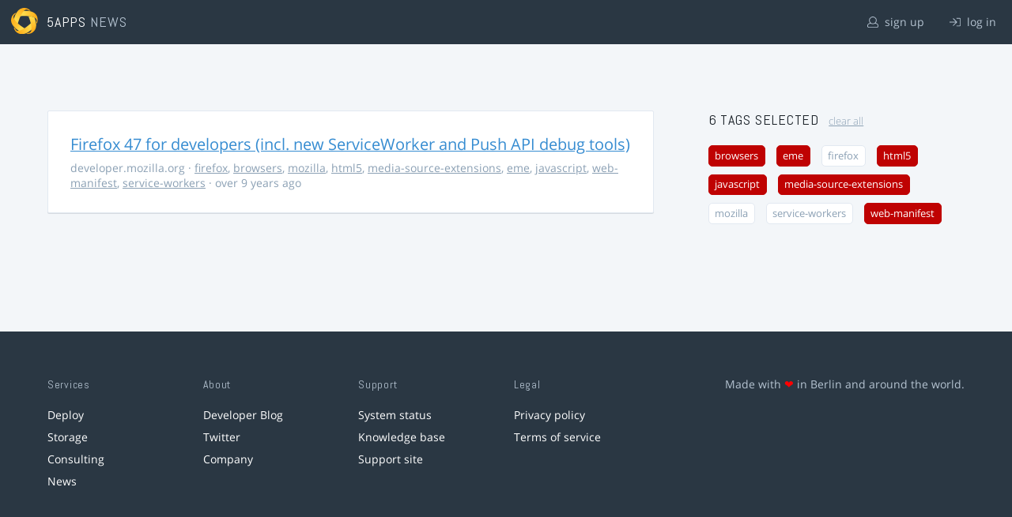

--- FILE ---
content_type: text/html; charset=utf-8
request_url: https://5apps.com/news/stories?tags=eme%2Chtml5%2Cmedia-source-extensions%2Cbrowsers%2Cweb-manifest%2Cjavascript
body_size: 2175
content:
<!DOCTYPE html>
<html class='no-js' lang='en'>
<head>
<meta charset='utf-8'>
<meta content='width=device-width, minimum-scale=1.0, maximum-scale=1.0' name='viewport'>
<title>5apps News | Tags: eme, html5, media-source-extensions, browsers, web-manifest, javascript</title>
<meta content='Link list for PWA developers and designers' name='description'>
<link href='https://static.5apps.com/assets/favicon/news-96cbac3682cc87074003dffcdff8dd8b46a406e8c320886e239ffe5da1a20b0b.png' rel='icon'>
<link href='https://5apps.com/news/stories/latest.rss' rel='alternate' title='Latest links' type='application/rss+xml'>

<meta name="csrf-param" content="authenticity_token" />
<meta name="csrf-token" content="vcJXz0DM0bvT3V3wrh0BJ32I/r2tGiFxx8tFzCaCWQn9foZcq+m3DyotvNiaArUey8TxqLOTlMVkY2BaL18A5g==" />
<link rel="stylesheet" media="screen" href="https://static.5apps.com/assets/redesign-76c0d3aa745417cfcc3f2e4d9fe805d60721315ffa22689b71ab1528496b851d.css" />
</head>
<body class='stories index'>
<header class='topbar'>
<h1>
<img src="https://static.5apps.com/assets/icon/5apps-gradient-orange-cef6dd3027ee0df5fd63cc780a4b84d90f43dbc1f6c3d216f876e09f8b8768cb.svg" />
<span class='primary'><a href="https://5apps.com/">5apps</a></span>
<span class='secondary'>News</span>
</h1>
<nav>
<ul>
<li class='signup'>
<a href="/users/sign_up?site=news"><svg xmlns="http://www.w3.org/2000/svg" viewBox="0 0 512 512"><path d="M430.769 312.653l-48.658-13.902C427.833 251.806 432 197.605 432 176 432 78.845 353.262 0 256 0 158.859 0 80 78.724 80 176c0 21.609 4.167 75.806 49.889 122.751l-48.658 13.902C19.49 330.294 0 386.442 0 420.344V448c0 35.29 28.71 64 64 64h384c35.29 0 64-28.71 64-64v-27.656c0-33.198-18.981-89.905-81.231-107.691zM256 32c79.529 0 144 64.471 144 144s-64.471 144-144 144-144-64.471-144-144S176.471 32 256 32zm224 416c0 17.673-14.327 32-32 32H64c-17.673 0-32-14.327-32-32v-27.656c0-35.718 23.678-67.109 58.022-76.922l69.862-19.961C176.969 334.613 210.109 352 256 352c45.897 0 79.038-17.392 96.116-28.538l69.862 19.961C456.322 353.235 480 384.626 480 420.344V448z"/></svg>
sign up
</a></li>
<li class='login'>
<a href="/users/sign_in"><svg xmlns="http://www.w3.org/2000/svg" viewBox="0 0 512 512"><path d="M184 83.5l164.5 164c4.7 4.7 4.7 12.3 0 17L184 428.5c-4.7 4.7-12.3 4.7-17 0l-7.1-7.1c-4.7-4.7-4.7-12.3 0-17l132-131.4H12c-6.6 0-12-5.4-12-12v-10c0-6.6 5.4-12 12-12h279.9L160 107.6c-4.7-4.7-4.7-12.3 0-17l7.1-7.1c4.6-4.7 12.2-4.7 16.9 0zM512 400V112c0-26.5-21.5-48-48-48H332c-6.6 0-12 5.4-12 12v8c0 6.6 5.4 12 12 12h132c8.8 0 16 7.2 16 16v288c0 8.8-7.2 16-16 16H332c-6.6 0-12 5.4-12 12v8c0 6.6 5.4 12 12 12h132c26.5 0 48-21.5 48-48z"/></svg>
log in
</a></li>
</ul>
</nav>
</header>

<main>
<div class='index'>
<div class='stories'>
<ul>
<li data-story-id='57580be1706c611d5c000000'>
<div class='story'>
<h3>
<a class="title" href="https://developer.mozilla.org/en-US/Firefox/Releases/47#Changes_for_Web_developers">Firefox 47 for developers (incl. new ServiceWorker and Push API debug tools)</a>
</h3>
<p class='meta'>
<span class='domain'>
developer.mozilla.org
</span>
&middot;
<a href="https://5apps.com/news/stories?tags=firefox">firefox</a>, <a href="https://5apps.com/news/stories?tags=browsers">browsers</a>, <a href="https://5apps.com/news/stories?tags=mozilla">mozilla</a>, <a href="https://5apps.com/news/stories?tags=html5">html5</a>, <a href="https://5apps.com/news/stories?tags=media-source-extensions">media-source-extensions</a>, <a href="https://5apps.com/news/stories?tags=eme">eme</a>, <a href="https://5apps.com/news/stories?tags=javascript">javascript</a>, <a href="https://5apps.com/news/stories?tags=web-manifest">web-manifest</a>, <a href="https://5apps.com/news/stories?tags=service-workers">service-workers</a>
&middot;
over 9 years ago
</p>
</div>
</li>
</ul>

</div>
<aside>
<section class='all-tags'>
<h2>
6 Tags
selected
<a class="clear-tags" href="/news">clear all</a>
</h2>
<ul class='tags'>
<li class=''>
<a class="active " href="/news/stories?tags=eme%2Chtml5%2Cmedia-source-extensions%2Cweb-manifest%2Cjavascript">browsers</a>
</li>
<li class=''>
<a class="active " href="/news/stories?tags=html5%2Cmedia-source-extensions%2Cbrowsers%2Cweb-manifest%2Cjavascript">eme</a>
</li>
<li class=''>
<a class="" href="/news/stories?tags=eme%2Chtml5%2Cmedia-source-extensions%2Cbrowsers%2Cweb-manifest%2Cjavascript%2Cfirefox">firefox</a>
</li>
<li class=''>
<a class="active " href="/news/stories?tags=eme%2Cmedia-source-extensions%2Cbrowsers%2Cweb-manifest%2Cjavascript">html5</a>
</li>
<li class=''>
<a class="active " href="/news/stories?tags=eme%2Chtml5%2Cmedia-source-extensions%2Cbrowsers%2Cweb-manifest">javascript</a>
</li>
<li class=''>
<a class="active " href="/news/stories?tags=eme%2Chtml5%2Cbrowsers%2Cweb-manifest%2Cjavascript">media-source-extensions</a>
</li>
<li class=''>
<a class="" href="/news/stories?tags=eme%2Chtml5%2Cmedia-source-extensions%2Cbrowsers%2Cweb-manifest%2Cjavascript%2Cmozilla">mozilla</a>
</li>
<li class=''>
<a class="" href="/news/stories?tags=eme%2Chtml5%2Cmedia-source-extensions%2Cbrowsers%2Cweb-manifest%2Cjavascript%2Cservice-workers">service-workers</a>
</li>
<li class=''>
<a class="active " href="/news/stories?tags=eme%2Chtml5%2Cmedia-source-extensions%2Cbrowsers%2Cjavascript">web-manifest</a>
</li>
</ul>
</section>
<section class='tag-actions'>
<a class="hidden" id="show-all-tags" href="">show all tags</a>
</section>

</aside>
</div>

</main>
<footer>
<div class='grid-container'>
<section class='links'>
<h2>Services</h2>
<ul>
<li><a href="/deploy/home">Deploy</a></li>
<li><a href="/storage">Storage</a></li>
<li><a href="https://5apps.com/consulting">Consulting</a></li>
<li><a href="https://5apps.com/news">News</a></li>
</ul>
</section>
<section class='links'>
<h2>About</h2>
<ul>
<li><a href="https://blog.5apps.com">Developer Blog</a></li>
<li><a href="https://twitter.com/5apps">Twitter</a></li>
<li><a href="https://5apps.com/about">Company</a></li>
</ul>
</section>
<section class='links'>
<h2>Support</h2>
<ul>
<li><a href="https://status.5apps.com">System status</a></li>
<li><a href="https://5apps.tenderapp.com/kb">Knowledge base</a></li>
<li><a href="https://5apps.tenderapp.com/">Support site</a></li>
</ul>
</section>
<section class='links'>
<h2>Legal</h2>
<ul>
<li><a href="https://5apps.com/privacy">Privacy policy</a></li>
<li><a href="https://5apps.com/terms">Terms of service</a></li>
</ul>
</section>
<section class='imprint'>
<p>
Made with <span class="heart">❤</span> in Berlin and around the world.
</p>
</section>
</div>
</footer>
<script src="https://static.5apps.com/assets/redesign-726adf4b74a23c9f5b34ae9eea9aee0ff8477a6155d7a0b62114fc14cac86d01.js" debug="false"></script>
<script>
  const hiddenTags = document.querySelectorAll('.all-tags ul li.hidden');
  if (hiddenTags.length > 0) {
    const showAllTagsLink = document.getElementById('show-all-tags');
    showAllTagsLink.classList.remove('hidden');
    showAllTagsLink.addEventListener('click', function(evt) {
      evt.preventDefault();
      showAllTagsLink.classList.add('hidden');
      for (const tag of hiddenTags) {
        tag.classList.remove('hidden')
      }
      return false;
    });
  }
</script>

</body>
</html>
